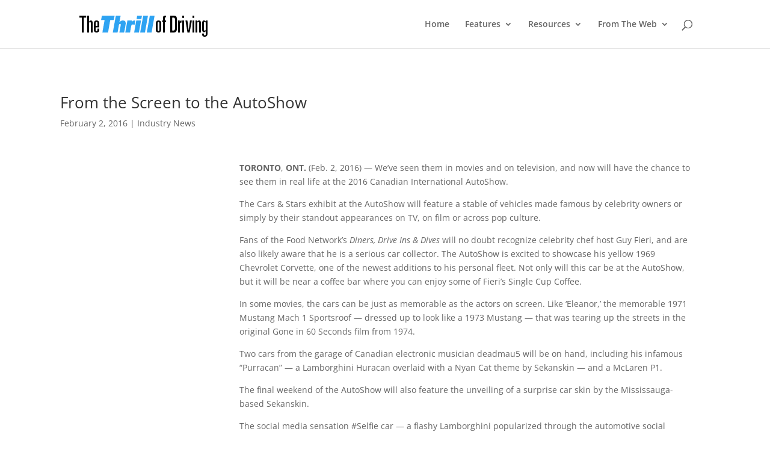

--- FILE ---
content_type: text/html; charset=utf-8
request_url: https://www.google.com/recaptcha/api2/aframe
body_size: 268
content:
<!DOCTYPE HTML><html><head><meta http-equiv="content-type" content="text/html; charset=UTF-8"></head><body><script nonce="pRaFgHrMf4hkKcK9ZxQA1Q">/** Anti-fraud and anti-abuse applications only. See google.com/recaptcha */ try{var clients={'sodar':'https://pagead2.googlesyndication.com/pagead/sodar?'};window.addEventListener("message",function(a){try{if(a.source===window.parent){var b=JSON.parse(a.data);var c=clients[b['id']];if(c){var d=document.createElement('img');d.src=c+b['params']+'&rc='+(localStorage.getItem("rc::a")?sessionStorage.getItem("rc::b"):"");window.document.body.appendChild(d);sessionStorage.setItem("rc::e",parseInt(sessionStorage.getItem("rc::e")||0)+1);localStorage.setItem("rc::h",'1769046536919');}}}catch(b){}});window.parent.postMessage("_grecaptcha_ready", "*");}catch(b){}</script></body></html>